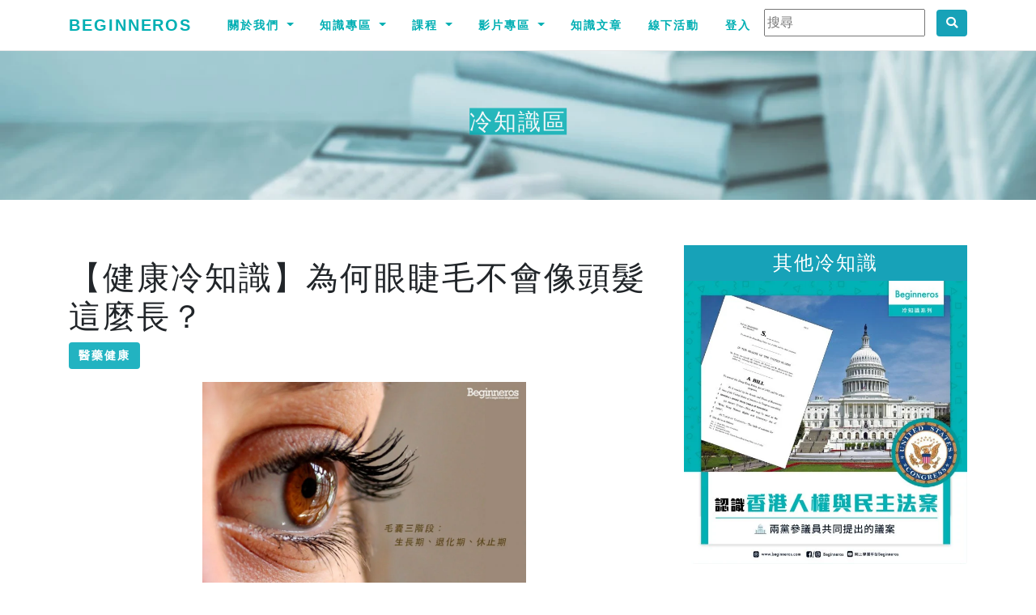

--- FILE ---
content_type: text/html; charset=UTF-8
request_url: https://beginneros.com/triviaDetail.php?trivia_id=337
body_size: 13343
content:
<!DOCTYPE html>
<html>
  <head>
    <meta charset="utf-8">
    <meta name="viewport" content="width=device-width, initial-scale=1, shrink-to-fit=no">
		<meta property="fb:app_id" content="1283835058294256" />
    <meta property="og:url" content="https://beginneros.com/triviaDetail.php?trivia_id=337" />
		<meta property="og:type" content="article" />
		<title>【健康冷知識】為何眼睫毛不會像頭髮這麼長？ - Beginneros | 網上學習平台</title><meta property="og:title" content="【健康冷知識】為何眼睫毛不會像頭髮這麼長？ - Beginneros | 網上學習平台" />		<meta name="author" content="Beginneros">
				<meta name="description" content="男生們幾乎每一個月就要去修剪一次頭髮，但你又有沒有想過，其實眼睫毛和頭髮都是人類的毛髮，為什麼我們從來都不用因為眼睫毛太長而需要去修剪呢？ 首先我們要知道每個毛囊的生長週期可分為三個階段：生長期、退化期、及休止期。 處於生長期的毛囊可以使毛髮不斷生長， 而在身體不同部位的毛囊會有不同長短的生長期。這就是造成眼睫毛和頭髮長度分別的主要原因。只有數個月生長期的眼睫毛毛囊，其毛髮最多只可以生長到數厘米就..." /><meta property="og:description" content="男生們幾乎每一個月就要去修剪一次頭髮，但你又有沒有想過，其實眼睫毛和頭髮都是人類的毛髮，為什麼我們從來都不用因為眼睫毛太長而需要去修剪呢？ 首先我們要知道每個毛囊的生長週期可分為三個階段：生長期、退化期、及休止期。 處於生長期的毛囊可以使毛髮不斷生長， 而在身體不同部位的毛囊會有不同長短的生長期。這就是造成眼睫毛和頭髮長度分別的主要原因。只有數個月生長期的眼睫毛毛囊，其毛髮最多只可以生長到數厘米就..." />		<meta property="og:image" content="photo/trivia/337.jpg" />
    		<meta charset="utf-8">
    <meta name="viewport" content="width=device-width, initial-scale=1, shrink-to-fit=no">
    <meta name="author" content="Beginneros">
						<meta property="fb:app_id" content="1283835058294256" />
				<title>Beginneros | 網上學習平台</title>
		<link rel="shortcut icon" href="photo/favicon.png">
    <!-- Bootstrap core CSS -->
    <link rel="stylesheet" href="css/bootstrap.css">
		<link rel="stylesheet" href="css/fontawesome.css">
		<link href="css/magnific-popup.css" rel="stylesheet">
		<link href="css/creative.css" rel="stylesheet">
    <link href="css/style.css" rel="stylesheet">
		<style>
		.card-text {
			font-size: 0.9rem;
		}
		.btn {
			font-size: 0.9rem;
		}
		@media (max-width: 992px) {
			.bannercentered {
				font-size:2rem;
				letter-spacing:0.4rem;
			}
		}
		@media (max-width: 340px) {
			.bannercentered {
				font-size:1.5rem;
				letter-spacing:0.3rem;
			}
		}

		</style>
				<script type="module">
			import { initializeApp } from "https://www.gstatic.com/firebasejs/9.0.1/firebase-app.js";
			import { getAnalytics, logEvent } from "https://www.gstatic.com/firebasejs/9.0.1/firebase-analytics.js";
			const firebaseConfig = {
				apiKey: "AIzaSyBahw-GHL5rQ5g7rAfayyOaFCfhUoHEYeY",
				authDomain: "beginneros.firebaseapp.com",
				databaseURL: "https://beginneros.firebaseio.com",
				projectId: "beginneros",
				storageBucket: "beginneros.appspot.com",
				messagingSenderId: "372088103247",
				appId: "1:372088103247:web:a4b87490e045cedad8a53a",
				measurementId: "G-1K1CF8G5QV"
			};
			const app = initializeApp(firebaseConfig);
			const analytics = getAnalytics(app);
			logEvent(analytics, 'notification_received');
		</script>
		<script async src="https://pagead2.googlesyndication.com/pagead/js/adsbygoogle.js?client=ca-pub-8029042984497173" crossorigin="anonymous"></script>
		<script>
			(function(w,d,s,l,i){w[l]=w[l]||[];w[l].push({'gtm.start':
			new Date().getTime(),event:'gtm.js'});var f=d.getElementsByTagName(s)[0],
			j=d.createElement(s),dl=l!='dataLayer'?'&l='+l:'';j.async=true;j.src=
			'https://www.googletagmanager.com/gtm.js?id='+i+dl;f.parentNode.insertBefore(j,f);
			})(window,document,'script','dataLayer','GTM-5Z86M62');
		</script>
		<script async src="https://www.googletagmanager.com/gtag/js?id=UA-127099418-1"></script>
		<script>
			window.dataLayer = window.dataLayer || [];
			function gtag(){dataLayer.push(arguments);}
			gtag('js', new Date());

			gtag('config', 'UA-127099418-1');
		</script>

		<script async='async' src='https://www.googletagservices.com/tag/js/gpt.js'></script>
		<script>
			var googletag = googletag || {};
			googletag.cmd = googletag.cmd || [];
		</script>		<meta property="og:url" content="https://beginneros.com/triviaDetail.php?trivia_id=337" />
		<meta property="og:type" content="article" />
		<meta property="og:title" content="Beginneros - 【健康冷知識】為何眼睫毛不會像頭髮這麼長？ - 網上學習平台" />
		<meta property="og:description" content="男生們幾乎每一個月就要去修剪一次頭髮，但你又有沒有想過，其實眼睫毛和頭髮都是人類的毛髮，為什麼我們從來都不用因為眼睫毛太長而需要去修剪呢？ 首先我們要知道每個毛囊的生長週期可分為三個階段：生長期、退化期、及休止期。 處於生長期的毛囊可以使毛髮不斷生長， 而在身體不同部位的毛囊會有不同長短的生長期。這就是造成眼睫毛和頭髮長度分別的主要原因。只有數個月生長期的眼睫毛毛囊，其毛髮最多只可以生長到數厘米就..." />
		<meta property="og:image" content="https://beginneros.com/photo/trivia/337.jpg" />
		<script>
			googletag.cmd.push(function() {
				googletag.defineSlot('/21632175908/BEGIN_Ads/BEGIN_Content_300x250_1', [300, 250], 'div-gpt-ad-1516007377431-0').addService(googletag.pubads());
				googletag.defineSlot('/21632175908/BEGIN_Ads/BEGIN_Content_300x600_1', [300, 600], 'div-gpt-ad-1516007377431-1').addService(googletag.pubads());
				googletag.defineSlot('/21632175908/BEGIN_Ads/BEGIN_Content_728x90_1', [728, 90], 'div-gpt-ad-1516007377431-2').addService(googletag.pubads());
				googletag.defineSlot('/21632175908/BEGIN_Ads/BEGIN_Content_728x90_2', [728, 90], 'div-gpt-ad-1516007377431-3').addService(googletag.pubads());
				googletag.defineSlot('/21632175908/BEGIN_Ads/BEGIN_Content_728x90_3', [728, 90], 'div-gpt-ad-1516007377431-4').addService(googletag.pubads());
				googletag.pubads().enableSingleRequest();
				googletag.enableServices();
			});
		</script>
  </head>
  <body id="page-top">
    		<noscript>
			<iframe src="https://www.googletagmanager.com/ns.html?id=GTM-5Z86M62"
		height="0" width="0" style="display:none;visibility:hidden"></iframe>
		</noscript>
		<nav class="navbar navbar-expand-lg navbar-light fixed-top" id="mainNav">
      <div class="container">
        <a class="navbar-brand" href="index.php">Beginneros</a>
        <button class="navbar-toggler navbar-toggler-right" type="button" data-toggle="collapse" data-target="#navbarResponsive" aria-controls="navbarResponsive" aria-expanded="false" aria-label="Toggle navigation">
          <span class="navbar-toggler-icon"></span>
        </button>
        <div class="collapse navbar-collapse" id="navbarResponsive">
          <ul class="navbar-nav ml-auto">
						<li class="nav-item dropdown">
							<a class="nav-link dropdown-toggle" href="#" id="navbardrop" data-toggle="dropdown">
								關於我們
							</a>
							<div class="dropdown-menu">
								<!--
								<a class="dropdown-item js-scroll-trigger" href="index.php#services">工作內容</a>
								<a class="dropdown-item js-scroll-trigger" href="index.php#event">精選活動</a>
								-->
								<a class="dropdown-item js-scroll-trigger" href="index.php#about">關於我們</a>
								<a class="dropdown-item js-scroll-trigger" href="index.php#contact">聯絡我們</a>
								<a class="dropdown-item" href="business.php">商業合作</a>
								<a class="dropdown-item" href="media.php">媒體訪問</a>
							</div>
						</li>
						<!--
						<li class="nav-item">
              <a class="nav-link" href="event.php">每月活動</a>
            </li>
						-->
						<li class="nav-item dropdown">
							<a class="nav-link dropdown-toggle" href="#" id="navbardrop2" data-toggle="dropdown">
								知識專區
							</a>
							<div class="dropdown-menu">
								<a class="dropdown-item" href="trivia.php">冷知識</a>
								<a class="dropdown-item" href="trivia.php?category=trivia_twosides">說穿了</a>
								<a class="dropdown-item" href="trivia.php?category=trivia_quotes">語錄</a>
							</div>
						</li>
            <li class="nav-item dropdown">
							<a class="nav-link dropdown-toggle" href="#" id="navbardrop3" data-toggle="dropdown">
								課程
							</a>
							<div class="dropdown-menu">
								<a class="dropdown-item" href="course.php?coursetype=dse">DSE</a>
								<a class="dropdown-item" href="course.php">生活課程</a>
							</div>
            </li>
            <li class="nav-item dropdown">
							<a class="nav-link dropdown-toggle" href="#" id="navbardrop4" data-toggle="dropdown">
								影片專區
							</a>
							<div class="dropdown-menu">
								<a class="dropdown-item" href="triviavideo.php">這個知識不太冷</a>
								<a class="dropdown-item" href="triviaanimate.php">冷知識動畫</a>
							</div>
            </li>
						<li class="nav-item">
              <a class="nav-link" href="article.php">知識文章</a>
            </li>
						<li class="nav-item">
              <a class="nav-link" href="event_y.php">線下活動</a>
            </li>
												<li class="nav-item">
              <a class="nav-link" href="login.php">登入</a>
            </li>
												<li class="nav-item">
							<div class="">
								<input class="mr-sm-2" type="text" placeholder="搜尋" id="search_content">
								<button class="btn btn-info" type="button" onclick="search_content()"><i class='fas fa-search'></i></button>
							</div>
            </li>
          </ul>
        </div>
      </div>
    </nav>		<div class="container-fluid banner" style="padding-left: 0px; padding-right: 0px;">
			<img class="img-fluid" src="img/冷知_head_size.jpg" alt="Card image" style="width:100%">
			<h3 class="bannercentered" style="">
			冷知識區			</h3>
		</div>
		<div class="container mt-5">
			<div class="row">
				<div class="col-md-8">
					<div class="mt-4">
						<!-- Title -->
						<h1>【健康冷知識】為何眼睫毛不會像頭髮這麼長？</h1>
						<p>
												<a href="trivia.php?category=health&sorting=newest" class="btn btn-primary">醫藥健康</a> 						</p>						
						<img class="mx-auto d-block" style="width:100%;max-width:400px;height:auto;" src="photo/trivia/337.jpg">
						<p><p>男生們幾乎每一個月就要去修剪一次頭髮，但你又有沒有想過，其實眼睫毛和頭髮都是人類的毛髮，為什麼我們從來都不用因為眼睫毛太長而需要去修剪呢？</p> <p>首先我們要知道每個毛囊的生長週期可分為三個階段：生長期、退化期、及休止期。</p> <p>處於生長期的毛囊可以使毛髮不斷生長， 而在身體不同部位的毛囊會有不同長短的生長期。這就是造成眼睫毛和頭髮長度分別的主要原因。只有數個月生長期的眼睫毛毛囊，其毛髮最多只可以生長到數厘米就會進入退化期。 當毛囊進入退化期後，毛髮便會停止生長，並在短時間之內會進入休止期，等待自然脫落。</p> <p>反觀頭髮毛囊的生長期可長達數年之久，每年以大概10多厘米的速度生長。這就是為何我們需要去修剪過長的頭髮而不是眼睫毛的原因了！</p> </p>						
					</div>
					<div class="mx-auto text-center" id="advert1" style="display: none;">
						<div id='div-gpt-ad-1516007377431-0'></div>
					</div>
					<div class="mx-auto text-center" id="advert2" style="display: none;">
						<div id='div-gpt-ad-1516007377431-3'></div>
					</div>
				</div>
				<div class="col-md-4">
					<div class="mx-auto text-center my-2" id="advert3">
						<div id='div-gpt-ad-1516007377431-1'></div>
					</div>
					<div id="trivia_carousel" class="carousel slide my-2" data-ride="carousel">
						<ul class="carousel-indicators">
							<li data-target="#trivia_carousel" data-slide-to="0" class="active"></li>
							<li data-target="#trivia_carousel" data-slide-to="1"></li>
							<li data-target="#trivia_carousel" data-slide-to="2"></li>
							<li data-target="#trivia_carousel" data-slide-to="3"></li>
							<li data-target="#trivia_carousel" data-slide-to="4"></li>
						</ul>
						<div class="carousel-inner">
						
									<div class="carousel-item active">
										<div class="card img-fluid border-0">
										<div class="card-body p-1 bg-info">
											<h4 class="card-title text-center text-white m-1">其他冷知識</h4>
										</div>
										<a href="triviaDetail.php?trivia_id=952"><img class="card-img-bottom" src="photo/thumbs/trivia/952.jpg">
										</a>
										</div>
									</div>
									<div class="carousel-item">
										<div class="card img-fluid border-0">
										<div class="card-body p-1 bg-info">
											<h4 class="card-title text-center text-white m-1">其他冷知識</h4>
										</div>
										<a href="triviaDetail.php?trivia_id=922"><img class="card-img-bottom" src="photo/thumbs/trivia/922.jpg">
										</a>
										</div>
									</div>
									<div class="carousel-item">
										<div class="card img-fluid border-0">
										<div class="card-body p-1 bg-info">
											<h4 class="card-title text-center text-white m-1">其他冷知識</h4>
										</div>
										<a href="triviaDetail.php?trivia_id=926"><img class="card-img-bottom" src="photo/thumbs/trivia/926.jpg">
										</a>
										</div>
									</div>
									<div class="carousel-item">
										<div class="card img-fluid border-0">
										<div class="card-body p-1 bg-info">
											<h4 class="card-title text-center text-white m-1">其他冷知識</h4>
										</div>
										<a href="triviaDetail.php?trivia_id=933"><img class="card-img-bottom" src="photo/thumbs/trivia/933.jpg">
										</a>
										</div>
									</div>
									<div class="carousel-item">
										<div class="card img-fluid border-0">
										<div class="card-body p-1 bg-info">
											<h4 class="card-title text-center text-white m-1">其他冷知識</h4>
										</div>
										<a href="triviaDetail.php?trivia_id=970"><img class="card-img-bottom" src="photo/thumbs/trivia/970.jpg">
										</a>
										</div>
									</div>						</div>
					</div>
        </div>
			</div>
						<div class="fb-comments" data-width="100%" data-href="https://beginneros.com/triviaDetail.php?trivia_id=337" data-numposts="10"></div>
			<div class="fb-share-button" data-href="https://beginneros.com/triviaDetail.php?trivia_id=337" data-layout="button_count" data-size="small" data-mobile-iframe="true">分享</div>
			<br/><br/>
		</div>
		<div class="container mt-2">
			<div class="">
				<h2 class="section-heading text-green">你可能感興趣：</h2>
				<div class="card-columns">
					<div class=""><div class="card border-info"><a href="triviaDetail.php?trivia_id=1184" class="">
								<img class="img-fluid" src="photo/thumbs/trivia/1184.jpg">
							</a></div></div><div class=""><div class="card border-info"><a href="triviaDetail.php?trivia_id=1192" class="">
								<img class="img-fluid" src="photo/thumbs/trivia/1192.jpg">
							</a></div></div><div class=""><div class="card border-info"><a href="triviaDetail.php?trivia_id=1205" class="">
								<img class="img-fluid" src="photo/thumbs/trivia/1205.jpg">
							</a></div></div><div class=""><div class="card border-info"><a href="triviaDetail.php?trivia_id=1195" class="">
								<img class="img-fluid" src="photo/thumbs/trivia/1195.jpg">
							</a></div></div><div class=""><div class="card border-info"><a href="triviaDetail.php?trivia_id=1168" class="">
								<img class="img-fluid" src="photo/thumbs/trivia/1168.jpg">
							</a></div></div><div class=""><div class="card border-info"><a href="triviaDetail.php?trivia_id=1200" class="">
								<img class="img-fluid" src="photo/thumbs/trivia/1200.jpg">
							</a></div></div>        </div>
			</div>
		</div>
    <!-- Footer -->
    		<!-- Scroll to Top Button-->
    <a class="scroll-to-top rounded" href="#page-top">
      <i class="fa fa-angle-up"></i>
    </a>
		<footer class="sticky-footer text-center text-white" style="height:140px;padding-top:20px; background-color:#00afb3;">
		<div style="font-size:1.5em;">
			<i class="fab fa-facebook" style="cursor:pointer;margin:0.4rem" onclick="window.open('https://www.facebook.com/beginneros/', '_blank');"></i>
			<i class="fab fa-instagram" style="cursor:pointer;margin:0.4rem" onclick="window.open('https://www.instagram.com/beginneros/', '_blank');"></i>
			<i class="fab fa-youtube" style="cursor:pointer;margin:0.4rem" onclick="window.open('https://goo.gl/mFfvbG', '_blank');"></i>
		</div>
		<p>Copyright &copy; Beginneros 2026<br/>
		<button type="button" class="btn btn-link text-white" data-toggle="modal" data-target="#privacy">私隱政策</button>
    </p>
		</footer>
		<!-- The Modal -->
		<div class="modal fade" id="joinus">
			<div class="modal-dialog modal-lg">
				<div class="modal-content">
					<!-- Modal Header -->
					<div class="modal-header">
						<h4 class="modal-title">參與授課</h4>
						<button type="button" class="close" data-dismiss="modal">	關閉&times;</button>
					</div>
					<div class="modal-body">
						<div>
						<h2 style="text-align: center;"><strong>加入我們</strong></h2><br/>&nbsp;<br/>如果您也希望分享知識、廣傳技藝，歡迎您加入Beginneros的導師團隊，目前與Beginneros合作的導師亦有超過40名。<br/><br/>我們會為導師提供專業的拍攝及課程制訂服務，讓導師可以專注在教學內容。在一起制訂課程大綱及教學內容後，團隊就會為您進行拍攝、負責後期製作與配音，並經過導師檢查後才將課程上架，與香港人一起分享您的專業。<br/><br/>只要您願意分享和教導您的專業，我們便會與您一齊製作屬於您的課程。立即報名，成為Beginneros的導師，分享您專業和興趣吧。<br/><br/><br/><br/>&nbsp;<br/><h2 style="text-align: center;"><strong>聯絡及查詢</strong></h2><br/>&nbsp;<br/>若有意成為導師，歡迎電郵至 <a href="mailto:contact@beginneros.com">contact@beginneros.com</a> 聯絡我們，或填寫以下表格，簡單講述有興趣教導的課程，Beginneros就會有專人聯絡您們進行跟進。
						</div>
					</div>
				</div>
			</div>
		</div>
		<div class="modal fade" id="privacy">
			<div class="modal-dialog modal-lg modal-dialog-scrollable">
				<div class="modal-content">
					<!-- Modal Header -->
					<div class="modal-header">
						<h4 class="modal-title">私隱政策</h4>
						<button type="button" class="close" data-dismiss="modal">	關閉&times;</button>
					</div>
					<div class="modal-body">
						<div>
						<p style="text-align: right;">最近更新日期: 2016年9月11日</p><br/>Beginneros Limited( 本公司) 非常重視您的隱私權，因此我們制定了一項隱私權政策，載明我們如何收集、保留、使用、分享及儲存您的資料。本公司有權修改本「私隱政策」，而有關更新的版本將登載於本網頁上。您有任何疑問，亦請將意見電郵至欲contact@beginneros.com。<br/><br/>【個人資料的收集與使用】<br/><br/>個人資料，即可用以辨識或聯絡特定個人的資料。爲獲得某些服務，學員可能會被要求提供個人資料（如姓名、通訊地址、電話號碼、電址郵件地址等）作爲服務的登記程式的一部分，或作爲學員持續使用服務的一部分。學員有責任給予本公司的任何登記資料均是準確、正確和最新的。<br/><br/>您有權要求查閱或修改有關您在我們紀錄裡的個人資料；在任何情況下，如果您希望查閱或修改您在我們紀錄裡的資料，請將最新資料電郵至contact@beginneros.com。<br/><br/>有關本公司可能如何使用這些個人資料，舉例說明如下：<br/>- 為本公司與合作夥伴提供服務之用。<br/>- 供本公司與合作夥伴行銷其產品、服務之用。<br/>- 進行相關網路行為或市場調查或統計之用。<br/>- 若為與合作夥伴共同舉辦之活動，則同意本公司與合作夥伴得各自為該活動或其後行銷之目的之用。<br/>- 本公司可能透過電子郵件提供相關行銷或活動訊息予您，若您不願意接受此類郵件，可於用戶設定選擇取消訂閱此類郵件。<br/><br/>對於會員所登錄或留存之個人資料，除下列情況外，本公司同意，在未獲得會員同意以前，不對外揭露會員之姓名、地址、電子郵件地址、聯絡電話及其他依法受保護之個人資料：<br/>- 基於法律之規定。<br/>- 受司法機關或其他有權機關基於法定程序之要求。<br/>- 為保障本公司之財產及權益。<br/>- 在緊急情況下為維護其他會員或第三人之人身安全。<br/>- 會員在本公司與合作顆伴的留存的基本資料，本公司與合作顆伴決不會販售或任意提供給第三者（個人或公司團體），但是參加本公司主辦或協辦活動，因寄發贈品或聯絡所需，本公司與合作顆伴得運用部分個人資料。<br/>對於會員所登錄或留存之個人資料，會員同意本公司及本公司之合作顆伴，得於法律許可之範圍內蒐集、處理、保存、傳遞及使用該等資料，以提供會員其他資訊或服務、或作成會員統計資料、或進行關於網路行為之調查或研究。<br/><br/>2. 本公司於網上收集的客戶個人資料會用作本公司向閣下提供服務、處理查詢及投訴、做服務調查的用途，閣下的個人資料亦會在閣下的同意下有機會作為本公司直接推銷的用途。若閣下未滿13歲，閣下必須在向本公司提供任何個人資料之前徵詢家長或閣下的監護人的同意。此外閣下的個人資料亦可能按所需情況就下列目的及用途而轉移或轉讓或披露予下述（包括但不限於）各方：<br/><br/>- 核實閣下身份；<br/>- 申請、日常運作（包括但不限於會員/使用者更新）、延續使用及終止使用本網站的服務；<br/>- 於本公司刊登廣告的客戶；<br/>- 本公司的代理商、供應商、承包商、合作夥件或任何其他服務提供者，以供其用於本網站提供的服務或相關的用途；<br/>- 按對本公司有約束力的任何法例要求，向任何香港政府機關披露個人資料：<br/><br/>- 內部統計調查和分析。<br/><br/>3.本私隱政策有可能不時被本公司更新而不另行通知閣下。閣下可以隨時到以下的網頁（https://beginneros.com/privacy.php），瀏覽本私隱政策的最新版本。<br/><br/>3. 【非個人資料的收集與使用】<br/><br/>本公司亦收集非個人資料，非個人資料即指不會與任何特定個人產生直接關聯之資料。我們可能為任何目的收集、使用、移轉及披露非個人資料。有關我們收集的非個人資料以及可能的使用方式，舉例說明如下：我們可能收集的資料例如：級別、學科、學校地區、住宅地區、以及本公司使用地的時區，使我們得以更了解客戶行為，並改進我們的產品、服務及廣告。<br/><br/>我們所收集的資料，亦可能關於客戶在我們網站，以及來自我們其他產品與服務的資料。這項資料會被滙總及用以協助我們提供更有用的資料給客戶，並了解我們網站、產品及服務的哪些部份最受歡迎。在本隱私權政策中，滙總的資料被視作非個人資料。<br/><br/>若我們結合非個人資料與個人資料，則結合資料在結合之情形下，均被視作個人資料。<br/><br/>【例外情形】<br/><br/>除了您主動透過本公司之網站提供的個人資料之外，您也可能在本公司及合作顆伴之社群機制或留言版主動提供個人資料，如電子郵件、姓名等。本公司提醒您有心人士可能惡意蒐集您所公開公布的個人資料，請您謹慎決定是否提供。此種形式的個人資料提供，並非本公司所蒐集、利用之個人資料，不屬於本隱私權保護政策適用之範圍。<br/><br/>【Cookies使用說明】<br/><br/>本公司的網站、網上服務、電子郵件訊息及廣告，可能使用「cookies」技術。此技術可協助我們更了解使用者行為、告訴我們使用者曾到訪過我們網站的那些部分、並提升及衡量廣告與網路搜尋的效力。由 cookies 與其他技術所收集的資料，我們將視為非個人資料。然而，若 IP 地址或其他類似之身分識別資料依當地法律被認定為個人資料，則我們亦將之視為個人資料。相同地，若非個人資料與個人資料結合，則在本隱私權政策中，我們亦將此等結合資料認作個人資料。<br/><br/>若您想關閉cookies，可於瀏覽器設定網際網路cookies處理方式。請注意，一旦關閉cookies，您將無法使用本公司網站部分服務。<br/><br/>【第三者網站連結】<br/><br/>本網站包含一些連結到其他網站的超連結。本公司並不負責這些網站的私隱政策及網站內容。<br/><br/>【隱私權政策修改】<br/><br/>本隱私權政策將隨著科技趨勢、法律規定等因素不定時修改，請學員隨時上網察看。若您對本隱私權政策有任何意見，歡迎電郵至contact@beginneros.com。<br/><br/>【政策條款變更，增加和刪除】<br/><br/>本公司會不時更新網站上的網上政策和相關文件，增加或刪除文件中的部分條款，或者刪除甚至停用整份文件。當作出這些變更時，我們會在網站上提供最新版本，並更新文件發布日期，但並不會另自提供文件修訂的通知。您需要經常瀏覽我們網站上政策條款的最新版本以獲得更新的服務資訊。<br/><br/>【未盡事宜之處理】<br/><br/>本契約如有未盡事宜，依相關法令、習慣及誠實信用原則公平解決之。<br/>學員同意僅爲本條款及任何適用法律、法規或有關轄區內公認的慣例或准則（包括關於數據或軟件向或從中國香港特別行政區或其他相關國家出口的任何法律）所允許的目的使用服務。<br/><br/><strong>免責條款</strong><br/>用戶明確地承認及同意本公司服務的提供是按現有的狀況為基準，而用戶須自行承擔使用網站任何服務的風險。<br/>本公司明確表示不會就任何有關該服務或內容所作的表述、承諾、保證或責任負上任何責任。在不限制上述條款一般適用性的情況下，本公司並不保證：<br/>(a)內容的準確性或可靠性，並不接受任何因不準確或遺漏所引致的任何損失或賠償的責任(包括但不限於合約、誹謗、侵權法或其他方面的責任)；<br/>(b)使用該服務或任何內容作任何特定目標的合適性，或該服務或任何內容的質素標準；<br/>(c)該服務將不會受阻礙或不會有任何錯誤產生。<br/>本公司明確表示不會向用戶或任何人負上因本公司促成、組合、詮釋、編改、報道或發放任何內容的疏忽而直接或間接、全面或局部導致的損失。在所有情況下，本公司均不會向用戶或任何人負上與該服務有關而直接或間接導致的損失，包括利潤上的損失或儲蓄上的損失，亦不會因第三者提出與該服務有關的申索負上任何責任。本公司亦表明不會因本公司控制以外的事項或情況導致該服務或其部分受阻礙或暫停而負上任何責任。
						</div>
					</div>
				</div>
			</div>
		</div>
		<div class="modal fade" id="modal_event_application">
			<div class="modal-dialog modal-dialog-centered modal-lg">
				<div class="modal-content">
					<div class="modal-header">
						<h4 class="modal-title">活動申請</h4>
						<button type="button" class="close" data-dismiss="modal">&times;</button>
					</div>
					<div class="modal-body">
						<form action="tool.php" method="post" enctype="multipart/form-data">
							<div class="form-group">
								<label for="event_app_title">活動<span style="color:red;">*</span></label>
								<input type="text" class="form-control" name="event_app_title" id="event_app_title" placeholder="活動名稱" value="" required>
							</div>
							<div class="form-group">
								<label for="event_app_content">活動內容<span style="color:red;">*</span></label>
								<textarea class="form-control" name="event_app_content" id="event_app_content" rows="3" required></textarea>
							</div>
							<div class="form-check-inline">
								<label class="form-check-label" for="event_app_week[]">星期
									<input type="checkbox" class="form-check-input" name="event_app_week[]" value="mon">一
									<input type="checkbox" class="form-check-input" name="event_app_week[]" value="tue">二
									<input type="checkbox" class="form-check-input" name="event_app_week[]" value="wed">三
									<input type="checkbox" class="form-check-input" name="event_app_week[]" value="thr">四
									<input type="checkbox" class="form-check-input" name="event_app_week[]" value="fri">五
									<input type="checkbox" class="form-check-input" name="event_app_week[]" value="sat">六
									<input type="checkbox" class="form-check-input" name="event_app_week[]" value="sun">日
								</label>
							</div>
							<div class="form-group">
								<label for="event_app_datefrom">開始日期<span style="color:red;">*</span></label>
								<input type="text" class="form-control" name="event_app_datefrom" id="event_app_datefrom" placeholder="活動開始日期" value="">
							</div>
							<div class="form-group">
								<label for="event_app_timefrom">開始時間<span style="color:red;">*</span></label>
								<input type="text" class="form-control" name="event_app_timefrom" id="event_app_timefrom" placeholder="活動開始時間" value="">
							</div>
							<div class="form-group">
								<label for="event_app_dateto">結束日期<span style="color:red;">*</span></label>
								<input type="text" class="form-control" name="event_app_dateto" id="event_app_dateto" placeholder="活動結束日期" value="">
							</div>
							<div class="form-group">
								<label for="event_app_timeto">結束時間<span style="color:red;">*</span></label>
								<input type="text" class="form-control" name="event_app_timeto" id="event_app_timeto" placeholder="活動結束時間" value="">
							</div>
							<div class="form-group">
								<label for="event_app_fee">活動費用</label>
								<input type="text" class="form-control" name="event_app_fee" id="event_app_fee" placeholder="活動費用。請輸入數字，如免費，請輸入0。" value="">
							</div>
							<div class="form-group">
								<label for="event_app_region">活動地區</label>
								<select class="form-control" id="event_app_region" name="event_app_region">
									<option value=""></option>
									<option value="HK">香港</option>
									<option value="KLN">九龍</option>
									<option value="NT">新界</option>
								</select>
							</div>
							<div class="form-group">
								<label for="event_app_venue">活動地址<span style="color:red;">*</span></label>
								<input type="text" class="form-control" name="event_app_venue" id="event_app_venue" placeholder="" value="" required>
							</div>
							<div class="form-group">
								<label for="event_app_organiser">舉辦單位<span style="color:red;">*</span></label>
								<input type="text" class="form-control" name="event_app_organiser" id="event_app_organiser" placeholder="舉辦單位" value="" required>
							</div>
							<div class="form-group">
								<label for="event_app_link">活動網址</label>
								<input type="text" class="form-control" name="event_app_link" id="event_app_link" placeholder="" value="">
							</div>
							<div class="form-group">
								<label for="event_app_person">聯絡人<span style="color:red;">*</span></label>
								<input type="text" class="form-control" name="event_app_person" id="event_app_person" placeholder="聯絡人" value="" required>
							</div>
							<div class="form-group">
								<label for="event_app_tel">聯絡電話<span style="color:red;">*</span></label>
								<input type="text" class="form-control" name="event_app_tel" id="event_app_tel" placeholder="電話" value="" required>
							</div>
							<div class="form-group">
								<label for="event_app_mail">聯絡電郵<span style="color:red;">*</span></label>
								<input type="text" class="form-control" name="event_app_mail" id="event_app_mail" placeholder="電郵" value="" required>
							</div>
							<div class="form-group">
								<label for="remarks">備注</label>
								<textarea class="form-control" name="remarks" id="remarks" rows="3" placeholder="給Beginneros的訊息，不會刊登"></textarea>
							</div>
							<input type="hidden" name="action" value="add_event_app">
							<button type="submit" class="btn btn-primary">Submit</button>
						</form>
					</div>
				</div>
			</div>
		</div>
		    <div id="fb-root"></div>
				<!-- Bootstrap core JavaScript -->
    <script src="js/jquery.js"></script>
		<script src="js/bootstrap.js"></script>
		<script src="js/jquery-ui.js"></script>
		<script src="class/ckeditor/ckeditor.js"></script>
		<!-- Plugin JavaScript -->
    <script src="js/jquery.easing.js"></script>
    <!-- Custom scripts for all pages-->
    <script src="js/admin.js"></script>
    <script src="js/jquery.magnific-popup.js"></script>

    <!-- Custom scripts for this template -->
    <script src="js/scrollreveal.js"></script>
		<script src="js/creative.js"></script>
		<script src="js/bootstrap-datepicker.js"></script>
		<link rel="stylesheet" type="text/css" href="class/datetimepicker/jquery.datetimepicker.css"/>
		<script src="class/datetimepicker/build/jquery.datetimepicker.full.js"></script>
    <script>
		(function(d, s, id) {
			var js, fjs = d.getElementsByTagName(s)[0];
			if (d.getElementById(id)) return;
			js = d.createElement(s); js.id = id;
			js.src = 'https://connect.facebook.net/zh_HK/sdk.js#xfbml=1&version=v3.0&appId=1283835058294256&autoLogAppEvents=1';
			fjs.parentNode.insertBefore(js, fjs);
		}(document, 'script', 'facebook-jssdk'));
		$(function(){
			$("#event_app_datefrom").datepicker({
				format: "yyyy-mm-dd",
				autoclose: true,
				todayHighlight: true
			});
			$("#event_app_dateto").datepicker({
				format: "yyyy-mm-dd",
				autoclose: true,
				todayHighlight: true
			});
			$("#event_app_timefrom").datetimepicker({
				datepicker:false,
				format:'H:i'
			});
			$("#event_app_timeto").datetimepicker({
				datepicker:false,
				format:'H:i'
			});
		});
		
		function search_content() {
			if($("#search_content").val().length > 0){
				window.location.href = "search.php?search_content="+$("#search_content").val();
			}
		}
		</script>		<script>
		googletag.cmd.push(function() { googletag.display('div-gpt-ad-1516007377431-0'); });
		googletag.cmd.push(function() { googletag.display('div-gpt-ad-1516007377431-3'); });
		googletag.cmd.push(function() { googletag.display('div-gpt-ad-1516007377431-1'); });
		if($(window).width() > 768){
			$("#advert1").hide();
			$("#advert2").show();
		} else {
			$("#advert2").hide();
			$("#advert1").show();
		}
		$(window).resize(function() {
			if($(window).width() > 768){
				$("#advert1").hide();
				$("#advert2").show();
			} else {
				$("#advert2").hide();
				$("#advert1").show();
			}
		});
		</script>
  </body>
</html>

--- FILE ---
content_type: text/html; charset=utf-8
request_url: https://www.google.com/recaptcha/api2/aframe
body_size: 267
content:
<!DOCTYPE HTML><html><head><meta http-equiv="content-type" content="text/html; charset=UTF-8"></head><body><script nonce="lXO7dDOplnNDKmgXoi96HQ">/** Anti-fraud and anti-abuse applications only. See google.com/recaptcha */ try{var clients={'sodar':'https://pagead2.googlesyndication.com/pagead/sodar?'};window.addEventListener("message",function(a){try{if(a.source===window.parent){var b=JSON.parse(a.data);var c=clients[b['id']];if(c){var d=document.createElement('img');d.src=c+b['params']+'&rc='+(localStorage.getItem("rc::a")?sessionStorage.getItem("rc::b"):"");window.document.body.appendChild(d);sessionStorage.setItem("rc::e",parseInt(sessionStorage.getItem("rc::e")||0)+1);localStorage.setItem("rc::h",'1769070149405');}}}catch(b){}});window.parent.postMessage("_grecaptcha_ready", "*");}catch(b){}</script></body></html>

--- FILE ---
content_type: text/plain
request_url: https://www.google-analytics.com/j/collect?v=1&_v=j102&a=1994575221&t=pageview&_s=1&dl=https%3A%2F%2Fbeginneros.com%2FtriviaDetail.php%3Ftrivia_id%3D337&ul=en-us%40posix&dt=%E3%80%90%E5%81%A5%E5%BA%B7%E5%86%B7%E7%9F%A5%E8%AD%98%E3%80%91%E7%82%BA%E4%BD%95%E7%9C%BC%E7%9D%AB%E6%AF%9B%E4%B8%8D%E6%9C%83%E5%83%8F%E9%A0%AD%E9%AB%AE%E9%80%99%E9%BA%BC%E9%95%B7%EF%BC%9F%20-%20Beginneros%20%7C%20%E7%B6%B2%E4%B8%8A%E5%AD%B8%E7%BF%92%E5%B9%B3%E5%8F%B0&sr=1280x720&vp=1280x720&_u=YCDAgUABAAAAACAAI~&jid=303368668&gjid=1975761788&cid=202491588.1769070148&tid=UA-127099418-1&_gid=1343626911.1769070149&_slc=1&gtm=45He61k2n815Z86M62v810109003za200zd810109003&gcd=13l3l3l3l1l1&dma=0&tag_exp=103116026~103200004~104527907~104528501~104684208~104684211~105391252~115495939~115938465~115938468~116185181~116185182~116744867~117025848~117041587&z=44265312
body_size: -450
content:
2,cG-DYNJ0BX9KZ